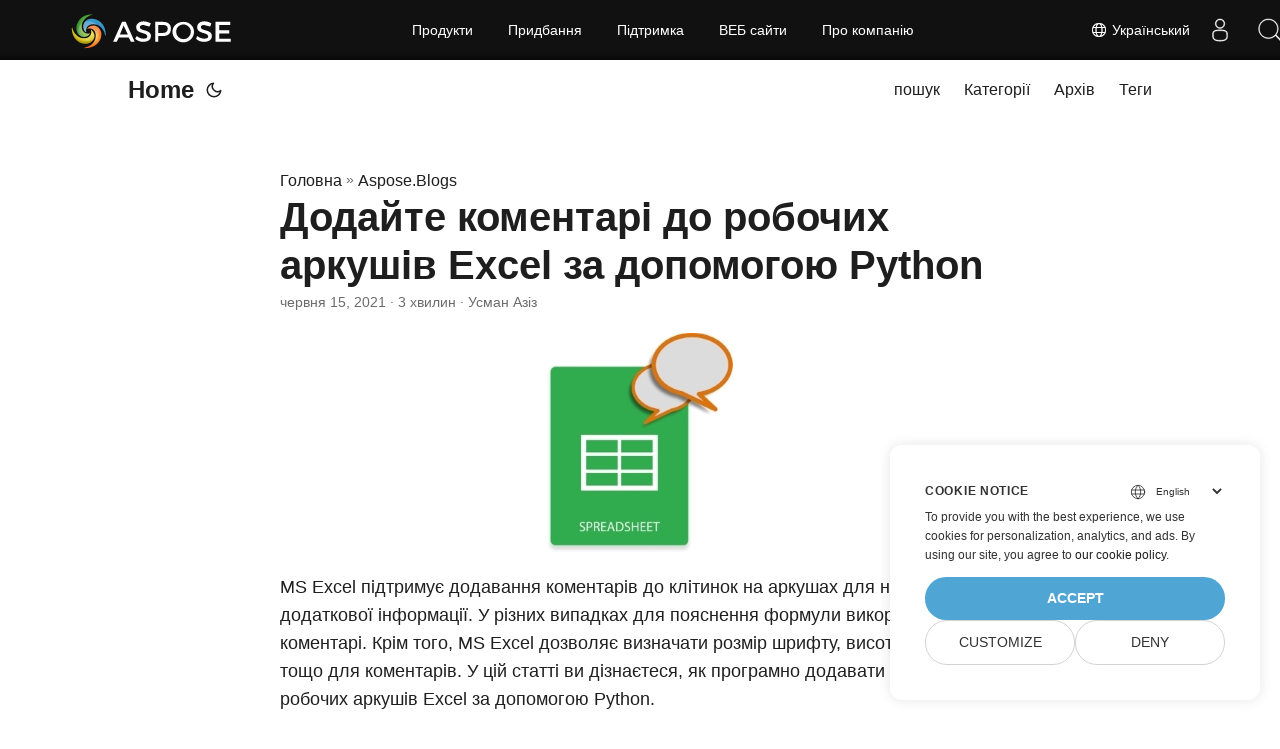

--- FILE ---
content_type: text/html
request_url: https://blog.aspose.com/uk/cells/add-comments-in-excel-worksheets-using-python/
body_size: 10750
content:
<!doctype html><html lang=uk dir=auto><head><meta charset=utf-8><meta http-equiv=X-UA-Compatible content="IE=edge"><meta name=viewport content="width=device-width,initial-scale=1,shrink-to-fit=no"><meta name=robots content="index, follow"><title>Додайте коментарі в Excel за допомогою Python | Формат коментарів у клітинках</title>
<meta name=keywords content="API to Add Comments in Excel Python,Add Comments in an Excel Worksheet Python,Apply Formatting to Comments in Excel Python"><meta name=description content="Використовуйте Python Excel API, щоб додавати коментарі до робочих аркушів Excel за допомогою Python. Програмно форматуйте коментарі до клітинок на робочих аркушах Excel."><meta name=author content="Усман Азіз"><link rel=canonical href=https://blog.aspose.com/uk/cells/add-comments-in-excel-worksheets-using-python/><meta name=yandex-verification content="424b5e02e98b645b"><link crossorigin=anonymous href=/assets/css/stylesheet.min.a05b333a6a447a9f16de4f16a525953d34282876a4dd49e7d5d1d8b52fd1422f.css integrity="sha256-oFszOmpEep8W3k8WpSWVPTQoKHak3Unn1dHYtS/RQi8=" rel="preload stylesheet" as=style><script defer crossorigin=anonymous src=/assets/js/highlight.min.da3a2bc6e98efefc62cd71d90f1237287dda0926290d41fa5afe87df3848dedf.js integrity="sha256-2jorxumO/vxizXHZDxI3KH3aCSYpDUH6Wv6H3zhI3t8=" onload=hljs.initHighlightingOnLoad()></script><link rel=icon href=https://blog.aspose.com/img/aspose.ico><link rel=icon type=image/png sizes=16x16 href=https://blog.aspose.com/img/aspose-16x16.png><link rel=icon type=image/png sizes=32x32 href=https://blog.aspose.com/img/aspose-32x32.png><link rel=apple-touch-icon href=https://blog.aspose.com/img/aspose-apple-touch-icon.png><link rel=mask-icon href=https://blog.aspose.com/img/aspose-safari-pinned-tab.svg><meta name=theme-color content="#2e2e33"><meta name=msapplication-TileColor content="#2e2e33"><meta name=generator content="Hugo 0.120.4"><link rel=alternate hreflang=en href=https://blog.aspose.com/cells/add-comments-in-excel-worksheets-using-python/><link rel=alternate hreflang=ar href=https://blog.aspose.com/ar/cells/add-comments-in-excel-worksheets-using-python/><link rel=alternate hreflang=cs href=https://blog.aspose.com/cs/cells/add-comments-in-excel-worksheets-using-python/><link rel=alternate hreflang=de href=https://blog.aspose.com/de/cells/add-comments-in-excel-worksheets-using-python/><link rel=alternate hreflang=es href=https://blog.aspose.com/es/cells/add-comments-in-excel-worksheets-using-python/><link rel=alternate hreflang=fa href=https://blog.aspose.com/fa/cells/add-comments-in-excel-worksheets-using-python/><link rel=alternate hreflang=fr href=https://blog.aspose.com/fr/cells/add-comments-in-excel-worksheets-using-python/><link rel=alternate hreflang=he href=https://blog.aspose.com/he/cells/add-comments-in-excel-worksheets-using-python/><link rel=alternate hreflang=id href=https://blog.aspose.com/id/cells/add-comments-in-excel-worksheets-using-python/><link rel=alternate hreflang=it href=https://blog.aspose.com/it/cells/add-comments-in-excel-worksheets-using-python/><link rel=alternate hreflang=ja href=https://blog.aspose.com/ja/cells/add-comments-in-excel-worksheets-using-python/><link rel=alternate hreflang=ko href=https://blog.aspose.com/ko/cells/add-comments-in-excel-worksheets-using-python/><link rel=alternate hreflang=pl href=https://blog.aspose.com/pl/cells/add-comments-in-excel-worksheets-using-python/><link rel=alternate hreflang=pt href=https://blog.aspose.com/pt/cells/add-comments-in-excel-worksheets-using-python/><link rel=alternate hreflang=ru href=https://blog.aspose.com/ru/cells/add-comments-in-excel-worksheets-using-python/><link rel=alternate hreflang=sv href=https://blog.aspose.com/sv/cells/add-comments-in-excel-worksheets-using-python/><link rel=alternate hreflang=th href=https://blog.aspose.com/th/cells/add-comments-in-excel-worksheets-using-python/><link rel=alternate hreflang=tr href=https://blog.aspose.com/tr/cells/add-comments-in-excel-worksheets-using-python/><link rel=alternate hreflang=uk href=https://blog.aspose.com/uk/cells/add-comments-in-excel-worksheets-using-python/><link rel=alternate hreflang=vi href=https://blog.aspose.com/vi/cells/add-comments-in-excel-worksheets-using-python/><link rel=alternate hreflang=zh href=https://blog.aspose.com/zh/cells/add-comments-in-excel-worksheets-using-python/><link rel=alternate hreflang=zh-hant href=https://blog.aspose.com/zh-hant/cells/add-comments-in-excel-worksheets-using-python/><noscript><style>#theme-toggle,.top-link{display:none}</style><style>@media(prefers-color-scheme:dark){:root{--theme:rgb(29, 30, 32);--entry:rgb(46, 46, 51);--primary:rgb(218, 218, 219);--secondary:rgb(155, 156, 157);--tertiary:rgb(65, 66, 68);--content:rgb(196, 196, 197);--hljs-bg:rgb(46, 46, 51);--code-bg:rgb(55, 56, 62);--border:rgb(51, 51, 51)}.list{background:var(--theme)}.list:not(.dark)::-webkit-scrollbar-track{background:0 0}.list:not(.dark)::-webkit-scrollbar-thumb{border-color:var(--theme)}}</style></noscript><div class=lang-selector id=locale style=visibility:hidden><a><em class="flag-ua flag-24"></em>&nbsp;Український</a></div><div class="localemodal modal fade lanpopup" id=langModal tabindex=-1 aria-labelledby=langModalLabel data-nosnippet aria-modal=true role=dialog style=display:none><div class="modal-dialog modal-dialog-centered modal-lg"><div class=modal-content style=background-color:#343a40><a class=lang-close id=lang-close></a><div class=modal-body><div class=rowbox><div class="col langbox"><a href=https://blog.aspose.com/cells/add-comments-in-excel-worksheets-using-python/ data-title=En class=langmenu><span><em class="flag-us flag-24"></em>&nbsp;English</span></a></div><div class="col langbox"><a href=https://blog.aspose.com/ar/cells/add-comments-in-excel-worksheets-using-python/ data-title=Ar class=langmenu><span><em class="flag-sa flag-24"></em>&nbsp;عربي</span></a></div><div class="col langbox"><a href=https://blog.aspose.com/cs/cells/add-comments-in-excel-worksheets-using-python/ data-title=Cs class=langmenu><span><em class="flag-cz flag-24"></em>&nbsp;čeština</span></a></div><div class="col langbox"><a href=https://blog.aspose.com/de/cells/add-comments-in-excel-worksheets-using-python/ data-title=De class=langmenu><span><em class="flag-de flag-24"></em>&nbsp;Deutsch</span></a></div><div class="col langbox"><a href=https://blog.aspose.com/es/cells/add-comments-in-excel-worksheets-using-python/ data-title=Es class=langmenu><span><em class="flag-es flag-24"></em>&nbsp;Español</span></a></div><div class="col langbox"><a href=https://blog.aspose.com/fa/cells/add-comments-in-excel-worksheets-using-python/ data-title=Fa class=langmenu><span><em class="flag-ir flag-24"></em>&nbsp;فارسی</span></a></div><div class="col langbox"><a href=https://blog.aspose.com/fr/cells/add-comments-in-excel-worksheets-using-python/ data-title=Fr class=langmenu><span><em class="flag-fr flag-24"></em>&nbsp;Français</span></a></div><div class="col langbox"><a href=https://blog.aspose.com/he/cells/add-comments-in-excel-worksheets-using-python/ data-title=He class=langmenu><span><em class="flag-il flag-24"></em>&nbsp;עִברִית</span></a></div><div class="col langbox"><a href=https://blog.aspose.com/id/cells/add-comments-in-excel-worksheets-using-python/ data-title=Id class=langmenu><span><em class="flag-id flag-24"></em>&nbsp;Indonesian</span></a></div><div class="col langbox"><a href=https://blog.aspose.com/it/cells/add-comments-in-excel-worksheets-using-python/ data-title=It class=langmenu><span><em class="flag-it flag-24"></em>&nbsp;Italiano</span></a></div><div class="col langbox"><a href=https://blog.aspose.com/ja/cells/add-comments-in-excel-worksheets-using-python/ data-title=Ja class=langmenu><span><em class="flag-jp flag-24"></em>&nbsp;日本</span></a></div><div class="col langbox"><a href=https://blog.aspose.com/ko/cells/add-comments-in-excel-worksheets-using-python/ data-title=Ko class=langmenu><span><em class="flag-kr flag-24"></em>&nbsp;한국인</span></a></div><div class="col langbox"><a href=https://blog.aspose.com/pl/cells/add-comments-in-excel-worksheets-using-python/ data-title=Pl class=langmenu><span><em class="flag-pl flag-24"></em>&nbsp;Polish</span></a></div><div class="col langbox"><a href=https://blog.aspose.com/pt/cells/add-comments-in-excel-worksheets-using-python/ data-title=Pt class=langmenu><span><em class="flag-pt flag-24"></em>&nbsp;Português</span></a></div><div class="col langbox"><a href=https://blog.aspose.com/ru/cells/add-comments-in-excel-worksheets-using-python/ data-title=Ru class=langmenu><span><em class="flag-ru flag-24"></em>&nbsp;Русский</span></a></div><div class="col langbox"><a href=https://blog.aspose.com/sv/cells/add-comments-in-excel-worksheets-using-python/ data-title=Sv class=langmenu><span><em class="flag-sv flag-24"></em>&nbsp;Svenska</span></a></div><div class="col langbox"><a href=https://blog.aspose.com/th/cells/add-comments-in-excel-worksheets-using-python/ data-title=Th class=langmenu><span><em class="flag-th flag-24"></em>&nbsp;Thai</span></a></div><div class="col langbox"><a href=https://blog.aspose.com/tr/cells/add-comments-in-excel-worksheets-using-python/ data-title=Tr class=langmenu><span><em class="flag-tr flag-24"></em>&nbsp;Türkçe</span></a></div><div class="col langbox"><a href=https://blog.aspose.com/vi/cells/add-comments-in-excel-worksheets-using-python/ data-title=Vi class=langmenu><span><em class="flag-vn flag-24"></em>&nbsp;Tiếng Việt</span></a></div><div class="col langbox"><a href=https://blog.aspose.com/zh/cells/add-comments-in-excel-worksheets-using-python/ data-title=Zh class=langmenu><span><em class="flag-cn flag-24"></em>&nbsp;中文</span></a></div><div class="col langbox"><a href=https://blog.aspose.com/zh-hant/cells/add-comments-in-excel-worksheets-using-python/ data-title=Zh-Hant class=langmenu><span><em class="flag-tw flag-24"></em>&nbsp;中國傳統的</span></a></div></div></div></div></div></div></div><script defer>const langshowpop=document.getElementById("locale"),langhidepop=document.getElementById("lang-close");langshowpop.addEventListener("click",addClass,!1),langhidepop.addEventListener("click",removeClass,!1);function addClass(){var e=document.querySelector(".lanpopup");e.classList.toggle("show")}function removeClass(){var e=document.querySelector(".lanpopup");e.classList.remove("show")}</script><script defer>const observer=new MutationObserver((e,t)=>{const n=document.getElementById("DynabicMenuUserControls");if(n){const e=document.getElementById("locale");n.prepend(e),e.setAttribute("id","localswitch"),e.style.visibility="visible",t.disconnect();return}});observer.observe(document,{childList:!0,subtree:!0})</script><link rel=stylesheet href=https://www.aspose.com/css/locale.min.css><meta property="og:title" content="Додайте коментарі до робочих аркушів Excel за допомогою Python"><meta property="og:description" content="Використовуйте Python Excel API, щоб додавати коментарі до робочих аркушів Excel за допомогою Python. Програмно форматуйте коментарі до клітинок на робочих аркушах Excel."><meta property="og:type" content="article"><meta property="og:url" content="https://blog.aspose.com/uk/cells/add-comments-in-excel-worksheets-using-python/"><meta property="article:section" content="Aspose.Blog"><meta property="article:published_time" content="2021-06-15T03:10:00+00:00"><meta property="article:modified_time" content="2021-06-15T03:10:00+00:00"><meta property="og:site_name" content="Aspose Blog"><meta name=twitter:card content="summary"><meta name=twitter:title content="Додайте коментарі до робочих аркушів Excel за допомогою Python"><meta name=twitter:description content="Використовуйте Python Excel API, щоб додавати коментарі до робочих аркушів Excel за допомогою Python. Програмно форматуйте коментарі до клітинок на робочих аркушах Excel."><script type=application/ld+json>{"@context":"https://schema.org","@type":"BreadcrumbList","itemListElement":[{"@type":"ListItem","position":1,"name":"Aspose.Blogs","item":"https://blog.aspose.com/uk/aspose.blog/"},{"@type":"ListItem","position":2,"name":"Додайте коментарі до робочих аркушів Excel за допомогою Python","item":"https://blog.aspose.com/uk/cells/add-comments-in-excel-worksheets-using-python/"}]}</script><script type=application/ld+json>{"@context":"https://schema.org","@type":"BlogPosting","headline":"Додайте коментарі до робочих аркушів Excel за допомогою Python","name":"Додайте коментарі до робочих аркушів Excel за допомогою Python","description":"Використовуйте Python Excel API, щоб додавати коментарі до робочих аркушів Excel за допомогою Python. Програмно форматуйте коментарі до клітинок на робочих аркушах Excel.","keywords":["API to Add Comments in Excel Python","Add Comments in an Excel Worksheet Python","Apply Formatting to Comments in Excel Python"],"articleBody":" MS Excel підтримує додавання коментарів до клітинок на аркушах для надання додаткової інформації. У різних випадках для пояснення формули використовуються коментарі. Крім того, MS Excel дозволяє визначати розмір шрифту, висоту, ширину тощо для коментарів. У цій статті ви дізнаєтеся, як програмно додавати коментарі до робочих аркушів Excel за допомогою Python.\nAPI для додавання коментарів у Excel Додайте коментарі до аркуша Excel Застосуйте форматування до коментарів у Excel API Python для додавання коментарів у Excel Щоб додати коментарі до клітинок на аркушах Excel, ми будемо використовувати Aspose.Cells for Python через Java. API дає змогу створювати, змінювати та перетворювати файли Excel із програм Python. Ви можете завантажити API або встановити його за допомогою такої команди pip.\npip install aspose-cells Додайте коментарі до аркуша Excel у Python Нижче наведено кроки, щоб додати коментар до клітинки на аркуші Excel за допомогою Python.\nЗавантажте файл Excel за допомогою класу Workbook. Отримайте посилання на потрібний Робочий аркуш за допомогою методу Workbook.getWorksheets().get(index). Додайте коментар до потрібної клітинки за допомогою методу Worksheet.getComments().add(string cellName) і отримайте посилання на коментар в об’єкті Comment. Встановіть примітку до коментаря за допомогою методу Comment.setNote(). Збережіть оновлений файл Excel за допомогою методу Workbook.save(string). У наведеному нижче прикладі коду показано, як додати коментар до аркуша Excel за допомогою Python.\n# Створення екземпляра об’єкта Workbook workbook = Workbook(\"workbook.xlsx\") # Отримання посилання на перший робочий аркуш шляхом передачі його індексу аркуша worksheet = workbook.getWorksheets().get(0) # Додавання коментаря до клітинки \"F5\". commentIndex = worksheet.getComments().add(\"F5\") # Доступ до щойно доданого коментаря comment = worksheet.getComments().get(commentIndex) # Налаштування примітки до коментаря comment.setNote(\"Hello Aspose!\") # Збереження файлу Excel workbook.save(\"output.xlsx\") Застосуйте форматування до коментарів у Excel Нижче наведено кроки, щоб застосувати форматування до коментарів у Excel за допомогою Python.\nЗавантажте файл Excel за допомогою класу Workbook. Отримайте посилання на потрібний Worksheet за допомогою методу Workbook.getWorksheets().get(index). Додайте коментар до клітинки за допомогою методу Worksheet.getComments().add(string cellName) і отримайте посилання на коментар в об’єкті Comment. Встановіть примітку до коментаря за допомогою методу Comment.setNote(). Встановіть бажане форматування коментаря за допомогою об’єкта Comment. Збережіть оновлений файл Excel за допомогою методу Workbook.save(string). У наведеному нижче прикладі коду показано, як налаштувати форматування коментарів у Excel.\n# Створення екземпляра об’єкта Workbook workbook = Workbook(\"workbook.xlsx\") # Отримання посилання на перший робочий аркуш шляхом передачі його індексу аркуша worksheet = workbook.getWorksheets().get(0) # Додавання коментаря до клітинки \"F5\". commentIndex = worksheet.getComments().add(\"F5\") # Доступ до щойно доданого коментаря comment = worksheet.getComments().get(commentIndex) # Налаштування примітки до коментаря comment.setNote(\"Hello Aspose!\") # Встановлення розміру шрифту коментаря на 14 comment.getFont().setSize(14) # Налаштування шрифту коментаря на жирний comment.getFont().setBold(True) # Встановити висоту шрифту на 10 comment.setHeightCM(10) # Встановити ширину шрифту на 2 comment.setWidthCM(2) # Збереження файлу Excel workbook.save(\"output.xlsx\") Отримайте безкоштовну ліцензію Ви можете використовувати Aspose.Cells for Python через Java без обмежень оцінки за допомогою тимчасової ліцензії.\nВисновок У цій статті ви дізналися, як додавати коментарі до клітинок на аркушах Excel за допомогою Python. Крім того, ви бачили, як застосувати форматування до коментарів програмним шляхом. Ви можете ознайомитися з іншими функціями API за допомогою документації. Якщо у вас виникнуть запитання, надішліть допис на нашому форумі.\nДивись також Створення файлів Excel на Python Налаштуйте висоту рядка та ширину стовпця в Excel за допомогою Python ","wordCount":"511","inLanguage":"uk","datePublished":"2021-06-15T03:10:00Z","dateModified":"2021-06-15T03:10:00Z","author":{"@type":"Person","name":"Усман Азіз"},"mainEntityOfPage":{"@type":"WebPage","@id":"https://blog.aspose.com/uk/cells/add-comments-in-excel-worksheets-using-python/"},"publisher":{"@type":"Organization","name":"Aspose Blog | File Format Processing APIs for C# .NET Core, Java, C++, Python","logo":{"@type":"ImageObject","url":"https://blog.aspose.com/img/aspose.ico"}}}</script><script>window.dataLayer=window.dataLayer||[];function gtag(){dataLayer.push(arguments)}gtag("set","url_passthrough",!0),gtag("set","ads_data_redaction",!0),gtag("consent","default",{ad_storage:"denied",ad_user_data:"denied",ad_personalization:"denied",analytics_storage:"denied"}),window.uetq=window.uetq||[],window.uetq.push("consent","default",{ad_storage:"denied"})</script><script>(function(e,t,n,s,o){e[s]=e[s]||[],e[s].push({"gtm.start":(new Date).getTime(),event:"gtm.js"});var a=t.getElementsByTagName(n)[0],i=t.createElement(n),r=s!="dataLayer"?"&l="+s:"";i.async=!0,i.src="https://www.googletagmanager.com/gtm.js?id="+o+r,a.parentNode.insertBefore(i,a)})(window,document,"script","dataLayer","GTM-NJMHSH")</script></head><body id=top><noscript><iframe src="https://www.googletagmanager.com/ns.html?id=GTM-NJMHSH" height=0 width=0 style=display:none;visibility:hidden></iframe></noscript><script src=https://www.consentise.com/v1.2/consent-min.js data-cookiedomain=.aspose.com data-privacy-policy-url=https://about.aspose.com/legal/privacy-policy/ data-preferred-color=#4FA5D3 data-default-language=en defer></script><script>localStorage.getItem("pref-theme")==="dark"?document.body.classList.add("dark"):localStorage.getItem("pref-theme")==="light"?document.body.classList.remove("dark"):window.matchMedia("(prefers-color-scheme: dark)").matches&&document.body.classList.add("dark")</script><header class=header><nav class=nav><div class=logo><a href=https://blog.aspose.com/uk/ accesskey=h title="Home (Alt + H)">Home</a>
<span class=logo-switches><button id=theme-toggle accesskey=t title="(Alt + T)"><svg id="moon" xmlns="http://www.w3.org/2000/svg" width="24" height="24" viewBox="0 0 24 24" fill="none" stroke="currentcolor" stroke-width="2" stroke-linecap="round" stroke-linejoin="round"><path d="M21 12.79A9 9 0 1111.21 3 7 7 0 0021 12.79z"/></svg><svg id="sun" xmlns="http://www.w3.org/2000/svg" width="24" height="24" viewBox="0 0 24 24" fill="none" stroke="currentcolor" stroke-width="2" stroke-linecap="round" stroke-linejoin="round"><circle cx="12" cy="12" r="5"/><line x1="12" y1="1" x2="12" y2="3"/><line x1="12" y1="21" x2="12" y2="23"/><line x1="4.22" y1="4.22" x2="5.64" y2="5.64"/><line x1="18.36" y1="18.36" x2="19.78" y2="19.78"/><line x1="1" y1="12" x2="3" y2="12"/><line x1="21" y1="12" x2="23" y2="12"/><line x1="4.22" y1="19.78" x2="5.64" y2="18.36"/><line x1="18.36" y1="5.64" x2="19.78" y2="4.22"/></svg></button></span></div><ul id=menu><li><a href=https://blog.aspose.com/uk/search/ title="пошук (Alt +/)" accesskey=/><span>пошук</span></a></li><li><a href=https://blog.aspose.com/uk/categories/ title=Категорії><span>Категорії</span></a></li><li><a href=https://blog.aspose.com/uk/archives/ title=Архів><span>Архів</span></a></li><li><a href=https://blog.aspose.com/uk/tags/ title=Теги><span>Теги</span></a></li></ul></nav></header><main class=main><article class=post-single><header class=post-header><div class=breadcrumbs><a href=https://blog.aspose.com/uk/>Головна</a>&nbsp;»&nbsp;<a href=https://blog.aspose.com/uk/aspose.blog/>Aspose.Blogs</a></div><h1 class=post-title>Додайте коментарі до робочих аркушів Excel за допомогою Python</h1><div class=post-meta><span title='2021-06-15 03:10:00 +0000 UTC'>червня 15, 2021</span>&nbsp;·&nbsp;3 хвилин&nbsp;·&nbsp;Усман Азіз</div></header><div class=post-content><figure class=align-center><img loading=lazy src=images/Add-Comments-in-Excel.jpg#center alt="Додайте коментарі на аркуші Excel Python"></figure><p>MS Excel підтримує додавання коментарів до клітинок на аркушах для надання додаткової інформації. У різних випадках для пояснення формули використовуються коментарі. Крім того, MS Excel дозволяє визначати розмір шрифту, висоту, ширину тощо для коментарів. У цій статті ви дізнаєтеся, як програмно додавати коментарі до робочих аркушів Excel за допомогою Python.</p><ul><li><a href=#API-to-Add-or-Format-Comments-in-Excel>API для додавання коментарів у Excel</a></li><li><a href=#Add-Comments-in-an-Excel-Worksheet>Додайте коментарі до аркуша Excel</a></li><li><a href=#Apply-Formatting-to-Comments-in-Excel>Застосуйте форматування до коментарів у Excel</a></li></ul><h2 id=API-to-Add-or-Format-Comments-in-Excel>API Python для додавання коментарів у Excel<a hidden class=anchor aria-hidden=true href=#API-to-Add-or-Format-Comments-in-Excel>#</a></h2><p>Щоб додати коментарі до клітинок на аркушах Excel, ми будемо використовувати <a href=https://products.aspose.com/cells/python-java>Aspose.Cells for Python через Java</a>. API дає змогу створювати, змінювати та перетворювати файли Excel із програм Python. Ви можете <a href=https://releases.aspose.com/cells/python-java/>завантажити</a> API або встановити його за допомогою такої команди pip.</p><pre tabindex=0><code>pip install aspose-cells
</code></pre><h2 id=Add-Comments-in-an-Excel-Worksheet>Додайте коментарі до аркуша Excel у Python<a hidden class=anchor aria-hidden=true href=#Add-Comments-in-an-Excel-Worksheet>#</a></h2><p>Нижче наведено кроки, щоб додати коментар до клітинки на аркуші Excel за допомогою Python.</p><ul><li>Завантажте файл Excel за допомогою класу <a href=https://reference.aspose.com/cells/python/asposecells.api/Workbook>Workbook</a>.</li><li>Отримайте посилання на потрібний <a href=https://reference.aspose.com/cells/python/asposecells.api/Worksheet>Робочий аркуш</a> за допомогою методу <a href=https://reference.aspose.com/cells/python/asposecells.api/worksheetcollection#Item%20(java.lang.String>Workbook.getWorksheets().get(index)</a>.</li><li>Додайте коментар до потрібної клітинки за допомогою методу <a href=https://reference.aspose.com/cells/python/asposecells.api/commentcollection#add(java.lang.String>Worksheet.getComments().add(string cellName)</a> і отримайте посилання на коментар в об’єкті <a href=https://reference.aspose.com/cells/python/asposecells.api/Comment>Comment</a>.</li><li>Встановіть примітку до коментаря за допомогою методу <a href=https://reference.aspose.com/cells/python/asposecells.api/comment#Note>Comment.setNote()</a>.</li><li>Збережіть оновлений файл Excel за допомогою методу <a href=https://reference.aspose.com/cells/python/asposecells.api/workbook#save(java.lang.String>Workbook.save(string)</a>.</li></ul><p>У наведеному нижче прикладі коду показано, як додати коментар до аркуша Excel за допомогою Python.</p><pre tabindex=0><code># Створення екземпляра об’єкта Workbook
workbook = Workbook(&#34;workbook.xlsx&#34;)

# Отримання посилання на перший робочий аркуш шляхом передачі його індексу аркуша
worksheet = workbook.getWorksheets().get(0)

# Додавання коментаря до клітинки &#34;F5&#34;.
commentIndex = worksheet.getComments().add(&#34;F5&#34;)

# Доступ до щойно доданого коментаря
comment = worksheet.getComments().get(commentIndex)

# Налаштування примітки до коментаря
comment.setNote(&#34;Hello Aspose!&#34;)

# Збереження файлу Excel
workbook.save(&#34;output.xlsx&#34;)
</code></pre><h2 id=Apply-Formatting-to-Comments-in-Excel>Застосуйте форматування до коментарів у Excel<a hidden class=anchor aria-hidden=true href=#Apply-Formatting-to-Comments-in-Excel>#</a></h2><p>Нижче наведено кроки, щоб застосувати форматування до коментарів у Excel за допомогою Python.</p><ul><li>Завантажте файл Excel за допомогою класу <a href=https://reference.aspose.com/cells/python/asposecells.api/Workbook>Workbook</a>.</li><li>Отримайте посилання на потрібний <a href=https://reference.aspose.com/cells/python/asposecells.api/Worksheet>Worksheet</a> за допомогою методу <a href=https://reference.aspose.com/cells/python/asposecells.api/worksheetcollection#Item%20(java.lang.String>Workbook.getWorksheets().get(index)</a>.</li><li>Додайте коментар до клітинки за допомогою методу <a href=https://reference.aspose.com/cells/python/asposecells.api/commentcollection#add(java.lang.String>Worksheet.getComments().add(string cellName)</a> і отримайте посилання на коментар в об’єкті <a href=https://reference.aspose.com/cells/python/asposecells.api/Comment>Comment</a>.</li><li>Встановіть примітку до коментаря за допомогою методу <a href=https://reference.aspose.com/cells/python/asposecells.api/comment#Note>Comment.setNote()</a>.</li><li>Встановіть бажане форматування коментаря за допомогою об’єкта Comment.</li><li>Збережіть оновлений файл Excel за допомогою методу <a href=https://reference.aspose.com/cells/python/asposecells.api/workbook#save(java.lang.String>Workbook.save(string)</a>.</li></ul><p>У наведеному нижче прикладі коду показано, як налаштувати форматування коментарів у Excel.</p><pre tabindex=0><code># Створення екземпляра об’єкта Workbook
workbook = Workbook(&#34;workbook.xlsx&#34;)

# Отримання посилання на перший робочий аркуш шляхом передачі його індексу аркуша
worksheet = workbook.getWorksheets().get(0)

# Додавання коментаря до клітинки &#34;F5&#34;.
commentIndex = worksheet.getComments().add(&#34;F5&#34;)

# Доступ до щойно доданого коментаря
comment = worksheet.getComments().get(commentIndex)

# Налаштування примітки до коментаря
comment.setNote(&#34;Hello Aspose!&#34;)

# Встановлення розміру шрифту коментаря на 14
comment.getFont().setSize(14)

# Налаштування шрифту коментаря на жирний
comment.getFont().setBold(True)

# Встановити висоту шрифту на 10
comment.setHeightCM(10)

# Встановити ширину шрифту на 2
comment.setWidthCM(2)

# Збереження файлу Excel
workbook.save(&#34;output.xlsx&#34;)  
</code></pre><h2 id=Get-a-Free-License>Отримайте безкоштовну ліцензію<a hidden class=anchor aria-hidden=true href=#Get-a-Free-License>#</a></h2><p>Ви можете використовувати Aspose.Cells for Python через Java без обмежень оцінки за допомогою <a href=https://purchase.aspose.com/temporary-license>тимчасової ліцензії</a>.</p><h2 id=висновок>Висновок<a hidden class=anchor aria-hidden=true href=#висновок>#</a></h2><p>У цій статті ви дізналися, як додавати коментарі до клітинок на аркушах Excel за допомогою Python. Крім того, ви бачили, як застосувати форматування до коментарів програмним шляхом. Ви можете ознайомитися з іншими функціями API за допомогою <a href=https://docs.aspose.com/cells/python-java>документації</a>. Якщо у вас виникнуть запитання, надішліть допис на нашому <a href=https://forum.aspose.com/>форумі</a>.</p><h2 id=дивись-також>Дивись також<a hidden class=anchor aria-hidden=true href=#дивись-також>#</a></h2><ul><li><a href=https://blog.aspose.com/uk/cells/create-excel-xls-xlsx-using-python-excel-api/>Створення файлів Excel на Python</a></li><li><a href=https://blog.aspose.com/uk/cells/adjust-row-height-column-width-in-excel-python/>Налаштуйте висоту рядка та ширину стовпця в Excel за допомогою Python</a></li></ul></div><footer class=post-footer><ul class=post-tags><li><a href=https://blog.aspose.com/uk/categories/aspose.cells-product-family/ cy-data=category>Aspose.Cells Product Family</a></li></ul><ul class=post-tags><li><a href=https://blog.aspose.com/uk/tag/api-to-add-comments-in-excel-python/>API to Add Comments in Excel Python</a></li><li><a href=https://blog.aspose.com/uk/tag/add-comments-in-an-excel-worksheet-python/>Add Comments in an Excel Worksheet Python</a></li><li><a href=https://blog.aspose.com/uk/tag/apply-formatting-to-comments-in-excel-python/>Apply Formatting to Comments in Excel Python</a></li></ul><nav class=paginav><a class=prev href=https://blog.aspose.com/uk/cells/copy-rows-and-columns-in-excel-using-java/><span class=title>« Попередня</span><br><span>Скопіюйте рядки та стовпці в Excel за допомогою Java</span>
</a><a class=next href=https://blog.aspose.com/uk/cells/create-excel-files-from-scratch-using-php/><span class=title>Наступна »</span><br><span>Як створити та оновити файли Excel у PHP</span></a></nav><div class=share-buttons><a target=_blank rel="noopener noreferrer" aria-label="share Додайте коментарі до робочих аркушів Excel за допомогою Python on twitter" href="https://twitter.com/intent/tweet/?text=%d0%94%d0%be%d0%b4%d0%b0%d0%b9%d1%82%d0%b5%20%d0%ba%d0%be%d0%bc%d0%b5%d0%bd%d1%82%d0%b0%d1%80%d1%96%20%d0%b4%d0%be%20%d1%80%d0%be%d0%b1%d0%be%d1%87%d0%b8%d1%85%20%d0%b0%d1%80%d0%ba%d1%83%d1%88%d1%96%d0%b2%20Excel%20%d0%b7%d0%b0%20%d0%b4%d0%be%d0%bf%d0%be%d0%bc%d0%be%d0%b3%d0%be%d1%8e%20Python&amp;url=https%3a%2f%2fblog.aspose.com%2fuk%2fcells%2fadd-comments-in-excel-worksheets-using-python%2f&amp;hashtags=APItoAddCommentsinExcelPython%2cAddCommentsinanExcelWorksheetPython%2cApplyFormattingtoCommentsinExcelPython"><svg viewBox="0 0 512 512"><path d="M512 62.554V449.446C512 483.97 483.97 512 449.446 512H62.554C28.03 512 0 483.97.0 449.446V62.554C0 28.03 28.029.0 62.554.0H449.446C483.971.0 512 28.03 512 62.554zM269.951 190.75 182.567 75.216H56L207.216 272.95 63.9 436.783h61.366L235.9 310.383l96.667 126.4H456L298.367 228.367l134-153.151H371.033zM127.633 110h36.468l219.38 290.065H349.5z"/></svg></a><a target=_blank rel="noopener noreferrer" aria-label="share Додайте коментарі до робочих аркушів Excel за допомогою Python on linkedin" href="https://www.linkedin.com/shareArticle?mini=true&amp;url=https%3a%2f%2fblog.aspose.com%2fuk%2fcells%2fadd-comments-in-excel-worksheets-using-python%2f&amp;title=%d0%94%d0%be%d0%b4%d0%b0%d0%b9%d1%82%d0%b5%20%d0%ba%d0%be%d0%bc%d0%b5%d0%bd%d1%82%d0%b0%d1%80%d1%96%20%d0%b4%d0%be%20%d1%80%d0%be%d0%b1%d0%be%d1%87%d0%b8%d1%85%20%d0%b0%d1%80%d0%ba%d1%83%d1%88%d1%96%d0%b2%20Excel%20%d0%b7%d0%b0%20%d0%b4%d0%be%d0%bf%d0%be%d0%bc%d0%be%d0%b3%d0%be%d1%8e%20Python&amp;summary=%d0%94%d0%be%d0%b4%d0%b0%d0%b9%d1%82%d0%b5%20%d0%ba%d0%be%d0%bc%d0%b5%d0%bd%d1%82%d0%b0%d1%80%d1%96%20%d0%b4%d0%be%20%d1%80%d0%be%d0%b1%d0%be%d1%87%d0%b8%d1%85%20%d0%b0%d1%80%d0%ba%d1%83%d1%88%d1%96%d0%b2%20Excel%20%d0%b7%d0%b0%20%d0%b4%d0%be%d0%bf%d0%be%d0%bc%d0%be%d0%b3%d0%be%d1%8e%20Python&amp;source=https%3a%2f%2fblog.aspose.com%2fuk%2fcells%2fadd-comments-in-excel-worksheets-using-python%2f"><svg viewBox="0 0 512 512"><path d="M449.446.0C483.971.0 512 28.03 512 62.554v386.892C512 483.97 483.97 512 449.446 512H62.554c-34.524.0-62.554-28.03-62.554-62.554V62.554c0-34.524 28.029-62.554 62.554-62.554h386.892zM160.461 423.278V197.561h-75.04v225.717h75.04zm270.539.0V293.839c0-69.333-37.018-101.586-86.381-101.586-39.804.0-57.634 21.891-67.617 37.266v-31.958h-75.021c.995 21.181.0 225.717.0 225.717h75.02V297.222c0-6.748.486-13.492 2.474-18.315 5.414-13.475 17.767-27.434 38.494-27.434 27.135.0 38.007 20.707 38.007 51.037v120.768H431zM123.448 88.722C97.774 88.722 81 105.601 81 127.724c0 21.658 16.264 39.002 41.455 39.002h.484c26.165.0 42.452-17.344 42.452-39.002-.485-22.092-16.241-38.954-41.943-39.002z"/></svg></a><a target=_blank rel="noopener noreferrer" aria-label="share Додайте коментарі до робочих аркушів Excel за допомогою Python on reddit" href="https://reddit.com/submit?url=https%3a%2f%2fblog.aspose.com%2fuk%2fcells%2fadd-comments-in-excel-worksheets-using-python%2f&title=%d0%94%d0%be%d0%b4%d0%b0%d0%b9%d1%82%d0%b5%20%d0%ba%d0%be%d0%bc%d0%b5%d0%bd%d1%82%d0%b0%d1%80%d1%96%20%d0%b4%d0%be%20%d1%80%d0%be%d0%b1%d0%be%d1%87%d0%b8%d1%85%20%d0%b0%d1%80%d0%ba%d1%83%d1%88%d1%96%d0%b2%20Excel%20%d0%b7%d0%b0%20%d0%b4%d0%be%d0%bf%d0%be%d0%bc%d0%be%d0%b3%d0%be%d1%8e%20Python"><svg viewBox="0 0 512 512"><path d="M449.446.0C483.971.0 512 28.03 512 62.554v386.892C512 483.97 483.97 512 449.446 512H62.554c-34.524.0-62.554-28.03-62.554-62.554V62.554c0-34.524 28.029-62.554 62.554-62.554h386.892zM446 265.638c0-22.964-18.616-41.58-41.58-41.58-11.211.0-21.361 4.457-28.841 11.666-28.424-20.508-67.586-33.757-111.204-35.278l18.941-89.121 61.884 13.157c.756 15.734 13.642 28.29 29.56 28.29 16.407.0 29.706-13.299 29.706-29.701.0-16.403-13.299-29.702-29.706-29.702-11.666.0-21.657 6.792-26.515 16.578l-69.105-14.69c-1.922-.418-3.939-.042-5.585 1.036-1.658 1.073-2.811 2.761-3.224 4.686l-21.152 99.438c-44.258 1.228-84.046 14.494-112.837 35.232-7.468-7.164-17.589-11.591-28.757-11.591-22.965.0-41.585 18.616-41.585 41.58.0 16.896 10.095 31.41 24.568 37.918-.639 4.135-.99 8.328-.99 12.576.0 63.977 74.469 115.836 166.33 115.836s166.334-51.859 166.334-115.836c0-4.218-.347-8.387-.977-12.493 14.564-6.47 24.735-21.034 24.735-38.001zM326.526 373.831c-20.27 20.241-59.115 21.816-70.534 21.816-11.428.0-50.277-1.575-70.522-21.82-3.007-3.008-3.007-7.882.0-10.889 3.003-2.999 7.882-3.003 10.885.0 12.777 12.781 40.11 17.317 59.637 17.317 19.522.0 46.86-4.536 59.657-17.321 3.016-2.999 7.886-2.995 10.885.008 3.008 3.011 3.003 7.882-.008 10.889zm-5.23-48.781c-16.373.0-29.701-13.324-29.701-29.698.0-16.381 13.328-29.714 29.701-29.714 16.378.0 29.706 13.333 29.706 29.714.0 16.374-13.328 29.698-29.706 29.698zM160.91 295.348c0-16.381 13.328-29.71 29.714-29.71 16.369.0 29.689 13.329 29.689 29.71.0 16.373-13.32 29.693-29.689 29.693-16.386.0-29.714-13.32-29.714-29.693z"/></svg></a><a target=_blank rel="noopener noreferrer" aria-label="share Додайте коментарі до робочих аркушів Excel за допомогою Python on facebook" href="https://facebook.com/sharer/sharer.php?u=https%3a%2f%2fblog.aspose.com%2fuk%2fcells%2fadd-comments-in-excel-worksheets-using-python%2f"><svg viewBox="0 0 512 512"><path d="M449.446.0C483.971.0 512 28.03 512 62.554v386.892C512 483.97 483.97 512 449.446 512H342.978V319.085h66.6l12.672-82.621h-79.272v-53.617c0-22.603 11.073-44.636 46.58-44.636H425.6v-70.34s-32.71-5.582-63.982-5.582c-65.288.0-107.96 39.569-107.96 111.204v62.971h-72.573v82.621h72.573V512h-191.104c-34.524.0-62.554-28.03-62.554-62.554V62.554c0-34.524 28.029-62.554 62.554-62.554h386.892z"/></svg></a><a target=_blank rel="noopener noreferrer" aria-label="share Додайте коментарі до робочих аркушів Excel за допомогою Python on whatsapp" href="https://api.whatsapp.com/send?text=%d0%94%d0%be%d0%b4%d0%b0%d0%b9%d1%82%d0%b5%20%d0%ba%d0%be%d0%bc%d0%b5%d0%bd%d1%82%d0%b0%d1%80%d1%96%20%d0%b4%d0%be%20%d1%80%d0%be%d0%b1%d0%be%d1%87%d0%b8%d1%85%20%d0%b0%d1%80%d0%ba%d1%83%d1%88%d1%96%d0%b2%20Excel%20%d0%b7%d0%b0%20%d0%b4%d0%be%d0%bf%d0%be%d0%bc%d0%be%d0%b3%d0%be%d1%8e%20Python%20-%20https%3a%2f%2fblog.aspose.com%2fuk%2fcells%2fadd-comments-in-excel-worksheets-using-python%2f"><svg viewBox="0 0 512 512"><path d="M449.446.0C483.971.0 512 28.03 512 62.554v386.892C512 483.97 483.97 512 449.446 512H62.554c-34.524.0-62.554-28.03-62.554-62.554V62.554c0-34.524 28.029-62.554 62.554-62.554h386.892zm-58.673 127.703c-33.842-33.881-78.847-52.548-126.798-52.568-98.799.0-179.21 80.405-179.249 179.234-.013 31.593 8.241 62.428 23.927 89.612l-25.429 92.884 95.021-24.925c26.181 14.28 55.659 21.807 85.658 21.816h.074c98.789.0 179.206-80.413 179.247-179.243.018-47.895-18.61-92.93-52.451-126.81zM263.976 403.485h-.06c-26.734-.01-52.954-7.193-75.828-20.767l-5.441-3.229-56.386 14.792 15.05-54.977-3.542-5.637c-14.913-23.72-22.791-51.136-22.779-79.287.033-82.142 66.867-148.971 149.046-148.971 39.793.014 77.199 15.531 105.329 43.692 28.128 28.16 43.609 65.592 43.594 105.4-.034 82.149-66.866 148.983-148.983 148.984zm81.721-111.581c-4.479-2.242-26.499-13.075-30.604-14.571-4.105-1.495-7.091-2.241-10.077 2.241-2.986 4.483-11.569 14.572-14.182 17.562-2.612 2.988-5.225 3.364-9.703 1.12-4.479-2.241-18.91-6.97-36.017-22.23C231.8 264.15 222.81 249.484 220.198 245s-.279-6.908 1.963-9.14c2.016-2.007 4.48-5.232 6.719-7.847 2.24-2.615 2.986-4.484 4.479-7.472 1.493-2.99.747-5.604-.374-7.846-1.119-2.241-10.077-24.288-13.809-33.256-3.635-8.733-7.327-7.55-10.077-7.688-2.609-.13-5.598-.158-8.583-.158-2.986.0-7.839 1.121-11.944 5.604-4.105 4.484-15.675 15.32-15.675 37.364.0 22.046 16.048 43.342 18.287 46.332 2.24 2.99 31.582 48.227 76.511 67.627 10.685 4.615 19.028 7.371 25.533 9.434 10.728 3.41 20.492 2.929 28.209 1.775 8.605-1.285 26.499-10.833 30.231-21.295 3.732-10.464 3.732-19.431 2.612-21.298-1.119-1.869-4.105-2.99-8.583-5.232z"/></svg></a><a target=_blank rel="noopener noreferrer" aria-label="share Додайте коментарі до робочих аркушів Excel за допомогою Python on telegram" href="https://telegram.me/share/url?text=%d0%94%d0%be%d0%b4%d0%b0%d0%b9%d1%82%d0%b5%20%d0%ba%d0%be%d0%bc%d0%b5%d0%bd%d1%82%d0%b0%d1%80%d1%96%20%d0%b4%d0%be%20%d1%80%d0%be%d0%b1%d0%be%d1%87%d0%b8%d1%85%20%d0%b0%d1%80%d0%ba%d1%83%d1%88%d1%96%d0%b2%20Excel%20%d0%b7%d0%b0%20%d0%b4%d0%be%d0%bf%d0%be%d0%bc%d0%be%d0%b3%d0%be%d1%8e%20Python&amp;url=https%3a%2f%2fblog.aspose.com%2fuk%2fcells%2fadd-comments-in-excel-worksheets-using-python%2f"><svg viewBox="2 2 28 28"><path d="M26.49 29.86H5.5a3.37 3.37.0 01-2.47-1 3.35 3.35.0 01-1-2.47V5.48A3.36 3.36.0 013 3 3.37 3.37.0 015.5 2h21A3.38 3.38.0 0129 3a3.36 3.36.0 011 2.46V26.37a3.35 3.35.0 01-1 2.47 3.38 3.38.0 01-2.51 1.02zm-5.38-6.71a.79.79.0 00.85-.66L24.73 9.24a.55.55.0 00-.18-.46.62.62.0 00-.41-.17q-.08.0-16.53 6.11a.59.59.0 00-.41.59.57.57.0 00.43.52l4 1.24 1.61 4.83a.62.62.0 00.63.43.56.56.0 00.4-.17L16.54 20l4.09 3A.9.9.0 0021.11 23.15zM13.8 20.71l-1.21-4q8.72-5.55 8.78-5.55c.15.0.23.0.23.16a.18.18.0 010 .06s-2.51 2.3-7.52 6.8z"/></svg></a></div></footer></article></main><footer class=footer></footer><a href=#top aria-label="go to top" title="Go to Top (Alt + G)" class=top-link id=top-link accesskey=g><svg xmlns="http://www.w3.org/2000/svg" viewBox="0 0 12 6" fill="currentcolor"><path d="M12 6H0l6-6z"/></svg></a><script>(function(e,t,n,s,o,i,a){e.ContainerizeMenuObject=o,e[o]=e[o]||function(){(e[o].q=e[o].q||[]).push(arguments)},e[o].l=1*new Date,i=t.createElement(n),a=t.getElementsByTagName(n)[0],i.async=1,i.src=s,a.parentNode.append(i)})(window,document,"script","https://menu.containerize.com/scripts/engine.min.js?v=1.0.1","aspose-uk")</script><script>let menu=document.getElementById("menu");menu&&(menu.scrollLeft=localStorage.getItem("menu-scroll-position"),menu.onscroll=function(){localStorage.setItem("menu-scroll-position",menu.scrollLeft)}),document.querySelectorAll('a[href^="#"]').forEach(e=>{e.addEventListener("click",function(e){e.preventDefault();var t=this.getAttribute("href").substr(1);window.matchMedia("(prefers-reduced-motion: reduce)").matches?document.querySelector(`[id='${decodeURIComponent(t)}']`).scrollIntoView():document.querySelector(`[id='${decodeURIComponent(t)}']`).scrollIntoView({behavior:"smooth"}),t==="top"?history.replaceState(null,null," "):history.pushState(null,null,`#${t}`)})})</script><script>var mybutton=document.getElementById("top-link");window.onscroll=function(){document.body.scrollTop>800||document.documentElement.scrollTop>800?(mybutton.style.visibility="visible",mybutton.style.opacity="1"):(mybutton.style.visibility="hidden",mybutton.style.opacity="0")}</script><script>document.getElementById("theme-toggle").addEventListener("click",()=>{document.body.className.includes("dark")?(document.body.classList.remove("dark"),localStorage.setItem("pref-theme","light")):(document.body.classList.add("dark"),localStorage.setItem("pref-theme","dark"))})</script><script>document.querySelectorAll("pre > code").forEach(e=>{const n=e.parentNode.parentNode,t=document.createElement("button");t.classList.add("copy-code"),t.innerText="копіювати";function s(){t.innerText="скопійовано!",setTimeout(()=>{t.innerText="копіювати"},2e3)}t.addEventListener("click",t=>{if("clipboard"in navigator){navigator.clipboard.writeText(e.textContent),s();return}const n=document.createRange();n.selectNodeContents(e);const o=window.getSelection();o.removeAllRanges(),o.addRange(n);try{document.execCommand("copy"),s()}catch{}o.removeRange(n)}),n.classList.contains("highlight")?n.appendChild(t):n.parentNode.firstChild==n||(e.parentNode.parentNode.parentNode.parentNode.parentNode.nodeName=="TABLE"?e.parentNode.parentNode.parentNode.parentNode.parentNode.appendChild(t):e.parentNode.appendChild(t))})</script></body></html>